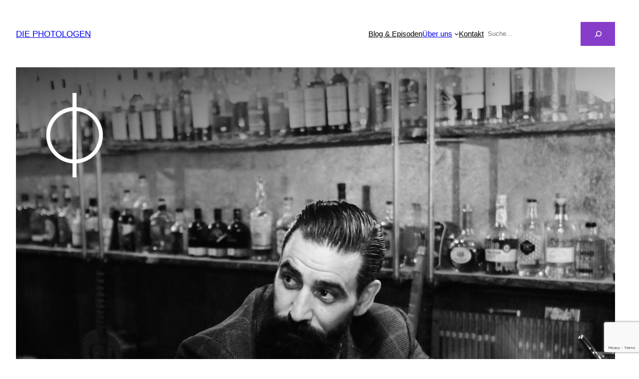

--- FILE ---
content_type: text/html; charset=utf-8
request_url: https://www.google.com/recaptcha/api2/anchor?ar=1&k=6LcL-5gUAAAAAHKankcEwEzWa8QFn7eiUNjDXHMe&co=aHR0cHM6Ly93d3cucGhvdG9sb2dlbi5kZTo0NDM.&hl=en&v=PoyoqOPhxBO7pBk68S4YbpHZ&size=invisible&anchor-ms=20000&execute-ms=30000&cb=i8kav2qk33o7
body_size: 48670
content:
<!DOCTYPE HTML><html dir="ltr" lang="en"><head><meta http-equiv="Content-Type" content="text/html; charset=UTF-8">
<meta http-equiv="X-UA-Compatible" content="IE=edge">
<title>reCAPTCHA</title>
<style type="text/css">
/* cyrillic-ext */
@font-face {
  font-family: 'Roboto';
  font-style: normal;
  font-weight: 400;
  font-stretch: 100%;
  src: url(//fonts.gstatic.com/s/roboto/v48/KFO7CnqEu92Fr1ME7kSn66aGLdTylUAMa3GUBHMdazTgWw.woff2) format('woff2');
  unicode-range: U+0460-052F, U+1C80-1C8A, U+20B4, U+2DE0-2DFF, U+A640-A69F, U+FE2E-FE2F;
}
/* cyrillic */
@font-face {
  font-family: 'Roboto';
  font-style: normal;
  font-weight: 400;
  font-stretch: 100%;
  src: url(//fonts.gstatic.com/s/roboto/v48/KFO7CnqEu92Fr1ME7kSn66aGLdTylUAMa3iUBHMdazTgWw.woff2) format('woff2');
  unicode-range: U+0301, U+0400-045F, U+0490-0491, U+04B0-04B1, U+2116;
}
/* greek-ext */
@font-face {
  font-family: 'Roboto';
  font-style: normal;
  font-weight: 400;
  font-stretch: 100%;
  src: url(//fonts.gstatic.com/s/roboto/v48/KFO7CnqEu92Fr1ME7kSn66aGLdTylUAMa3CUBHMdazTgWw.woff2) format('woff2');
  unicode-range: U+1F00-1FFF;
}
/* greek */
@font-face {
  font-family: 'Roboto';
  font-style: normal;
  font-weight: 400;
  font-stretch: 100%;
  src: url(//fonts.gstatic.com/s/roboto/v48/KFO7CnqEu92Fr1ME7kSn66aGLdTylUAMa3-UBHMdazTgWw.woff2) format('woff2');
  unicode-range: U+0370-0377, U+037A-037F, U+0384-038A, U+038C, U+038E-03A1, U+03A3-03FF;
}
/* math */
@font-face {
  font-family: 'Roboto';
  font-style: normal;
  font-weight: 400;
  font-stretch: 100%;
  src: url(//fonts.gstatic.com/s/roboto/v48/KFO7CnqEu92Fr1ME7kSn66aGLdTylUAMawCUBHMdazTgWw.woff2) format('woff2');
  unicode-range: U+0302-0303, U+0305, U+0307-0308, U+0310, U+0312, U+0315, U+031A, U+0326-0327, U+032C, U+032F-0330, U+0332-0333, U+0338, U+033A, U+0346, U+034D, U+0391-03A1, U+03A3-03A9, U+03B1-03C9, U+03D1, U+03D5-03D6, U+03F0-03F1, U+03F4-03F5, U+2016-2017, U+2034-2038, U+203C, U+2040, U+2043, U+2047, U+2050, U+2057, U+205F, U+2070-2071, U+2074-208E, U+2090-209C, U+20D0-20DC, U+20E1, U+20E5-20EF, U+2100-2112, U+2114-2115, U+2117-2121, U+2123-214F, U+2190, U+2192, U+2194-21AE, U+21B0-21E5, U+21F1-21F2, U+21F4-2211, U+2213-2214, U+2216-22FF, U+2308-230B, U+2310, U+2319, U+231C-2321, U+2336-237A, U+237C, U+2395, U+239B-23B7, U+23D0, U+23DC-23E1, U+2474-2475, U+25AF, U+25B3, U+25B7, U+25BD, U+25C1, U+25CA, U+25CC, U+25FB, U+266D-266F, U+27C0-27FF, U+2900-2AFF, U+2B0E-2B11, U+2B30-2B4C, U+2BFE, U+3030, U+FF5B, U+FF5D, U+1D400-1D7FF, U+1EE00-1EEFF;
}
/* symbols */
@font-face {
  font-family: 'Roboto';
  font-style: normal;
  font-weight: 400;
  font-stretch: 100%;
  src: url(//fonts.gstatic.com/s/roboto/v48/KFO7CnqEu92Fr1ME7kSn66aGLdTylUAMaxKUBHMdazTgWw.woff2) format('woff2');
  unicode-range: U+0001-000C, U+000E-001F, U+007F-009F, U+20DD-20E0, U+20E2-20E4, U+2150-218F, U+2190, U+2192, U+2194-2199, U+21AF, U+21E6-21F0, U+21F3, U+2218-2219, U+2299, U+22C4-22C6, U+2300-243F, U+2440-244A, U+2460-24FF, U+25A0-27BF, U+2800-28FF, U+2921-2922, U+2981, U+29BF, U+29EB, U+2B00-2BFF, U+4DC0-4DFF, U+FFF9-FFFB, U+10140-1018E, U+10190-1019C, U+101A0, U+101D0-101FD, U+102E0-102FB, U+10E60-10E7E, U+1D2C0-1D2D3, U+1D2E0-1D37F, U+1F000-1F0FF, U+1F100-1F1AD, U+1F1E6-1F1FF, U+1F30D-1F30F, U+1F315, U+1F31C, U+1F31E, U+1F320-1F32C, U+1F336, U+1F378, U+1F37D, U+1F382, U+1F393-1F39F, U+1F3A7-1F3A8, U+1F3AC-1F3AF, U+1F3C2, U+1F3C4-1F3C6, U+1F3CA-1F3CE, U+1F3D4-1F3E0, U+1F3ED, U+1F3F1-1F3F3, U+1F3F5-1F3F7, U+1F408, U+1F415, U+1F41F, U+1F426, U+1F43F, U+1F441-1F442, U+1F444, U+1F446-1F449, U+1F44C-1F44E, U+1F453, U+1F46A, U+1F47D, U+1F4A3, U+1F4B0, U+1F4B3, U+1F4B9, U+1F4BB, U+1F4BF, U+1F4C8-1F4CB, U+1F4D6, U+1F4DA, U+1F4DF, U+1F4E3-1F4E6, U+1F4EA-1F4ED, U+1F4F7, U+1F4F9-1F4FB, U+1F4FD-1F4FE, U+1F503, U+1F507-1F50B, U+1F50D, U+1F512-1F513, U+1F53E-1F54A, U+1F54F-1F5FA, U+1F610, U+1F650-1F67F, U+1F687, U+1F68D, U+1F691, U+1F694, U+1F698, U+1F6AD, U+1F6B2, U+1F6B9-1F6BA, U+1F6BC, U+1F6C6-1F6CF, U+1F6D3-1F6D7, U+1F6E0-1F6EA, U+1F6F0-1F6F3, U+1F6F7-1F6FC, U+1F700-1F7FF, U+1F800-1F80B, U+1F810-1F847, U+1F850-1F859, U+1F860-1F887, U+1F890-1F8AD, U+1F8B0-1F8BB, U+1F8C0-1F8C1, U+1F900-1F90B, U+1F93B, U+1F946, U+1F984, U+1F996, U+1F9E9, U+1FA00-1FA6F, U+1FA70-1FA7C, U+1FA80-1FA89, U+1FA8F-1FAC6, U+1FACE-1FADC, U+1FADF-1FAE9, U+1FAF0-1FAF8, U+1FB00-1FBFF;
}
/* vietnamese */
@font-face {
  font-family: 'Roboto';
  font-style: normal;
  font-weight: 400;
  font-stretch: 100%;
  src: url(//fonts.gstatic.com/s/roboto/v48/KFO7CnqEu92Fr1ME7kSn66aGLdTylUAMa3OUBHMdazTgWw.woff2) format('woff2');
  unicode-range: U+0102-0103, U+0110-0111, U+0128-0129, U+0168-0169, U+01A0-01A1, U+01AF-01B0, U+0300-0301, U+0303-0304, U+0308-0309, U+0323, U+0329, U+1EA0-1EF9, U+20AB;
}
/* latin-ext */
@font-face {
  font-family: 'Roboto';
  font-style: normal;
  font-weight: 400;
  font-stretch: 100%;
  src: url(//fonts.gstatic.com/s/roboto/v48/KFO7CnqEu92Fr1ME7kSn66aGLdTylUAMa3KUBHMdazTgWw.woff2) format('woff2');
  unicode-range: U+0100-02BA, U+02BD-02C5, U+02C7-02CC, U+02CE-02D7, U+02DD-02FF, U+0304, U+0308, U+0329, U+1D00-1DBF, U+1E00-1E9F, U+1EF2-1EFF, U+2020, U+20A0-20AB, U+20AD-20C0, U+2113, U+2C60-2C7F, U+A720-A7FF;
}
/* latin */
@font-face {
  font-family: 'Roboto';
  font-style: normal;
  font-weight: 400;
  font-stretch: 100%;
  src: url(//fonts.gstatic.com/s/roboto/v48/KFO7CnqEu92Fr1ME7kSn66aGLdTylUAMa3yUBHMdazQ.woff2) format('woff2');
  unicode-range: U+0000-00FF, U+0131, U+0152-0153, U+02BB-02BC, U+02C6, U+02DA, U+02DC, U+0304, U+0308, U+0329, U+2000-206F, U+20AC, U+2122, U+2191, U+2193, U+2212, U+2215, U+FEFF, U+FFFD;
}
/* cyrillic-ext */
@font-face {
  font-family: 'Roboto';
  font-style: normal;
  font-weight: 500;
  font-stretch: 100%;
  src: url(//fonts.gstatic.com/s/roboto/v48/KFO7CnqEu92Fr1ME7kSn66aGLdTylUAMa3GUBHMdazTgWw.woff2) format('woff2');
  unicode-range: U+0460-052F, U+1C80-1C8A, U+20B4, U+2DE0-2DFF, U+A640-A69F, U+FE2E-FE2F;
}
/* cyrillic */
@font-face {
  font-family: 'Roboto';
  font-style: normal;
  font-weight: 500;
  font-stretch: 100%;
  src: url(//fonts.gstatic.com/s/roboto/v48/KFO7CnqEu92Fr1ME7kSn66aGLdTylUAMa3iUBHMdazTgWw.woff2) format('woff2');
  unicode-range: U+0301, U+0400-045F, U+0490-0491, U+04B0-04B1, U+2116;
}
/* greek-ext */
@font-face {
  font-family: 'Roboto';
  font-style: normal;
  font-weight: 500;
  font-stretch: 100%;
  src: url(//fonts.gstatic.com/s/roboto/v48/KFO7CnqEu92Fr1ME7kSn66aGLdTylUAMa3CUBHMdazTgWw.woff2) format('woff2');
  unicode-range: U+1F00-1FFF;
}
/* greek */
@font-face {
  font-family: 'Roboto';
  font-style: normal;
  font-weight: 500;
  font-stretch: 100%;
  src: url(//fonts.gstatic.com/s/roboto/v48/KFO7CnqEu92Fr1ME7kSn66aGLdTylUAMa3-UBHMdazTgWw.woff2) format('woff2');
  unicode-range: U+0370-0377, U+037A-037F, U+0384-038A, U+038C, U+038E-03A1, U+03A3-03FF;
}
/* math */
@font-face {
  font-family: 'Roboto';
  font-style: normal;
  font-weight: 500;
  font-stretch: 100%;
  src: url(//fonts.gstatic.com/s/roboto/v48/KFO7CnqEu92Fr1ME7kSn66aGLdTylUAMawCUBHMdazTgWw.woff2) format('woff2');
  unicode-range: U+0302-0303, U+0305, U+0307-0308, U+0310, U+0312, U+0315, U+031A, U+0326-0327, U+032C, U+032F-0330, U+0332-0333, U+0338, U+033A, U+0346, U+034D, U+0391-03A1, U+03A3-03A9, U+03B1-03C9, U+03D1, U+03D5-03D6, U+03F0-03F1, U+03F4-03F5, U+2016-2017, U+2034-2038, U+203C, U+2040, U+2043, U+2047, U+2050, U+2057, U+205F, U+2070-2071, U+2074-208E, U+2090-209C, U+20D0-20DC, U+20E1, U+20E5-20EF, U+2100-2112, U+2114-2115, U+2117-2121, U+2123-214F, U+2190, U+2192, U+2194-21AE, U+21B0-21E5, U+21F1-21F2, U+21F4-2211, U+2213-2214, U+2216-22FF, U+2308-230B, U+2310, U+2319, U+231C-2321, U+2336-237A, U+237C, U+2395, U+239B-23B7, U+23D0, U+23DC-23E1, U+2474-2475, U+25AF, U+25B3, U+25B7, U+25BD, U+25C1, U+25CA, U+25CC, U+25FB, U+266D-266F, U+27C0-27FF, U+2900-2AFF, U+2B0E-2B11, U+2B30-2B4C, U+2BFE, U+3030, U+FF5B, U+FF5D, U+1D400-1D7FF, U+1EE00-1EEFF;
}
/* symbols */
@font-face {
  font-family: 'Roboto';
  font-style: normal;
  font-weight: 500;
  font-stretch: 100%;
  src: url(//fonts.gstatic.com/s/roboto/v48/KFO7CnqEu92Fr1ME7kSn66aGLdTylUAMaxKUBHMdazTgWw.woff2) format('woff2');
  unicode-range: U+0001-000C, U+000E-001F, U+007F-009F, U+20DD-20E0, U+20E2-20E4, U+2150-218F, U+2190, U+2192, U+2194-2199, U+21AF, U+21E6-21F0, U+21F3, U+2218-2219, U+2299, U+22C4-22C6, U+2300-243F, U+2440-244A, U+2460-24FF, U+25A0-27BF, U+2800-28FF, U+2921-2922, U+2981, U+29BF, U+29EB, U+2B00-2BFF, U+4DC0-4DFF, U+FFF9-FFFB, U+10140-1018E, U+10190-1019C, U+101A0, U+101D0-101FD, U+102E0-102FB, U+10E60-10E7E, U+1D2C0-1D2D3, U+1D2E0-1D37F, U+1F000-1F0FF, U+1F100-1F1AD, U+1F1E6-1F1FF, U+1F30D-1F30F, U+1F315, U+1F31C, U+1F31E, U+1F320-1F32C, U+1F336, U+1F378, U+1F37D, U+1F382, U+1F393-1F39F, U+1F3A7-1F3A8, U+1F3AC-1F3AF, U+1F3C2, U+1F3C4-1F3C6, U+1F3CA-1F3CE, U+1F3D4-1F3E0, U+1F3ED, U+1F3F1-1F3F3, U+1F3F5-1F3F7, U+1F408, U+1F415, U+1F41F, U+1F426, U+1F43F, U+1F441-1F442, U+1F444, U+1F446-1F449, U+1F44C-1F44E, U+1F453, U+1F46A, U+1F47D, U+1F4A3, U+1F4B0, U+1F4B3, U+1F4B9, U+1F4BB, U+1F4BF, U+1F4C8-1F4CB, U+1F4D6, U+1F4DA, U+1F4DF, U+1F4E3-1F4E6, U+1F4EA-1F4ED, U+1F4F7, U+1F4F9-1F4FB, U+1F4FD-1F4FE, U+1F503, U+1F507-1F50B, U+1F50D, U+1F512-1F513, U+1F53E-1F54A, U+1F54F-1F5FA, U+1F610, U+1F650-1F67F, U+1F687, U+1F68D, U+1F691, U+1F694, U+1F698, U+1F6AD, U+1F6B2, U+1F6B9-1F6BA, U+1F6BC, U+1F6C6-1F6CF, U+1F6D3-1F6D7, U+1F6E0-1F6EA, U+1F6F0-1F6F3, U+1F6F7-1F6FC, U+1F700-1F7FF, U+1F800-1F80B, U+1F810-1F847, U+1F850-1F859, U+1F860-1F887, U+1F890-1F8AD, U+1F8B0-1F8BB, U+1F8C0-1F8C1, U+1F900-1F90B, U+1F93B, U+1F946, U+1F984, U+1F996, U+1F9E9, U+1FA00-1FA6F, U+1FA70-1FA7C, U+1FA80-1FA89, U+1FA8F-1FAC6, U+1FACE-1FADC, U+1FADF-1FAE9, U+1FAF0-1FAF8, U+1FB00-1FBFF;
}
/* vietnamese */
@font-face {
  font-family: 'Roboto';
  font-style: normal;
  font-weight: 500;
  font-stretch: 100%;
  src: url(//fonts.gstatic.com/s/roboto/v48/KFO7CnqEu92Fr1ME7kSn66aGLdTylUAMa3OUBHMdazTgWw.woff2) format('woff2');
  unicode-range: U+0102-0103, U+0110-0111, U+0128-0129, U+0168-0169, U+01A0-01A1, U+01AF-01B0, U+0300-0301, U+0303-0304, U+0308-0309, U+0323, U+0329, U+1EA0-1EF9, U+20AB;
}
/* latin-ext */
@font-face {
  font-family: 'Roboto';
  font-style: normal;
  font-weight: 500;
  font-stretch: 100%;
  src: url(//fonts.gstatic.com/s/roboto/v48/KFO7CnqEu92Fr1ME7kSn66aGLdTylUAMa3KUBHMdazTgWw.woff2) format('woff2');
  unicode-range: U+0100-02BA, U+02BD-02C5, U+02C7-02CC, U+02CE-02D7, U+02DD-02FF, U+0304, U+0308, U+0329, U+1D00-1DBF, U+1E00-1E9F, U+1EF2-1EFF, U+2020, U+20A0-20AB, U+20AD-20C0, U+2113, U+2C60-2C7F, U+A720-A7FF;
}
/* latin */
@font-face {
  font-family: 'Roboto';
  font-style: normal;
  font-weight: 500;
  font-stretch: 100%;
  src: url(//fonts.gstatic.com/s/roboto/v48/KFO7CnqEu92Fr1ME7kSn66aGLdTylUAMa3yUBHMdazQ.woff2) format('woff2');
  unicode-range: U+0000-00FF, U+0131, U+0152-0153, U+02BB-02BC, U+02C6, U+02DA, U+02DC, U+0304, U+0308, U+0329, U+2000-206F, U+20AC, U+2122, U+2191, U+2193, U+2212, U+2215, U+FEFF, U+FFFD;
}
/* cyrillic-ext */
@font-face {
  font-family: 'Roboto';
  font-style: normal;
  font-weight: 900;
  font-stretch: 100%;
  src: url(//fonts.gstatic.com/s/roboto/v48/KFO7CnqEu92Fr1ME7kSn66aGLdTylUAMa3GUBHMdazTgWw.woff2) format('woff2');
  unicode-range: U+0460-052F, U+1C80-1C8A, U+20B4, U+2DE0-2DFF, U+A640-A69F, U+FE2E-FE2F;
}
/* cyrillic */
@font-face {
  font-family: 'Roboto';
  font-style: normal;
  font-weight: 900;
  font-stretch: 100%;
  src: url(//fonts.gstatic.com/s/roboto/v48/KFO7CnqEu92Fr1ME7kSn66aGLdTylUAMa3iUBHMdazTgWw.woff2) format('woff2');
  unicode-range: U+0301, U+0400-045F, U+0490-0491, U+04B0-04B1, U+2116;
}
/* greek-ext */
@font-face {
  font-family: 'Roboto';
  font-style: normal;
  font-weight: 900;
  font-stretch: 100%;
  src: url(//fonts.gstatic.com/s/roboto/v48/KFO7CnqEu92Fr1ME7kSn66aGLdTylUAMa3CUBHMdazTgWw.woff2) format('woff2');
  unicode-range: U+1F00-1FFF;
}
/* greek */
@font-face {
  font-family: 'Roboto';
  font-style: normal;
  font-weight: 900;
  font-stretch: 100%;
  src: url(//fonts.gstatic.com/s/roboto/v48/KFO7CnqEu92Fr1ME7kSn66aGLdTylUAMa3-UBHMdazTgWw.woff2) format('woff2');
  unicode-range: U+0370-0377, U+037A-037F, U+0384-038A, U+038C, U+038E-03A1, U+03A3-03FF;
}
/* math */
@font-face {
  font-family: 'Roboto';
  font-style: normal;
  font-weight: 900;
  font-stretch: 100%;
  src: url(//fonts.gstatic.com/s/roboto/v48/KFO7CnqEu92Fr1ME7kSn66aGLdTylUAMawCUBHMdazTgWw.woff2) format('woff2');
  unicode-range: U+0302-0303, U+0305, U+0307-0308, U+0310, U+0312, U+0315, U+031A, U+0326-0327, U+032C, U+032F-0330, U+0332-0333, U+0338, U+033A, U+0346, U+034D, U+0391-03A1, U+03A3-03A9, U+03B1-03C9, U+03D1, U+03D5-03D6, U+03F0-03F1, U+03F4-03F5, U+2016-2017, U+2034-2038, U+203C, U+2040, U+2043, U+2047, U+2050, U+2057, U+205F, U+2070-2071, U+2074-208E, U+2090-209C, U+20D0-20DC, U+20E1, U+20E5-20EF, U+2100-2112, U+2114-2115, U+2117-2121, U+2123-214F, U+2190, U+2192, U+2194-21AE, U+21B0-21E5, U+21F1-21F2, U+21F4-2211, U+2213-2214, U+2216-22FF, U+2308-230B, U+2310, U+2319, U+231C-2321, U+2336-237A, U+237C, U+2395, U+239B-23B7, U+23D0, U+23DC-23E1, U+2474-2475, U+25AF, U+25B3, U+25B7, U+25BD, U+25C1, U+25CA, U+25CC, U+25FB, U+266D-266F, U+27C0-27FF, U+2900-2AFF, U+2B0E-2B11, U+2B30-2B4C, U+2BFE, U+3030, U+FF5B, U+FF5D, U+1D400-1D7FF, U+1EE00-1EEFF;
}
/* symbols */
@font-face {
  font-family: 'Roboto';
  font-style: normal;
  font-weight: 900;
  font-stretch: 100%;
  src: url(//fonts.gstatic.com/s/roboto/v48/KFO7CnqEu92Fr1ME7kSn66aGLdTylUAMaxKUBHMdazTgWw.woff2) format('woff2');
  unicode-range: U+0001-000C, U+000E-001F, U+007F-009F, U+20DD-20E0, U+20E2-20E4, U+2150-218F, U+2190, U+2192, U+2194-2199, U+21AF, U+21E6-21F0, U+21F3, U+2218-2219, U+2299, U+22C4-22C6, U+2300-243F, U+2440-244A, U+2460-24FF, U+25A0-27BF, U+2800-28FF, U+2921-2922, U+2981, U+29BF, U+29EB, U+2B00-2BFF, U+4DC0-4DFF, U+FFF9-FFFB, U+10140-1018E, U+10190-1019C, U+101A0, U+101D0-101FD, U+102E0-102FB, U+10E60-10E7E, U+1D2C0-1D2D3, U+1D2E0-1D37F, U+1F000-1F0FF, U+1F100-1F1AD, U+1F1E6-1F1FF, U+1F30D-1F30F, U+1F315, U+1F31C, U+1F31E, U+1F320-1F32C, U+1F336, U+1F378, U+1F37D, U+1F382, U+1F393-1F39F, U+1F3A7-1F3A8, U+1F3AC-1F3AF, U+1F3C2, U+1F3C4-1F3C6, U+1F3CA-1F3CE, U+1F3D4-1F3E0, U+1F3ED, U+1F3F1-1F3F3, U+1F3F5-1F3F7, U+1F408, U+1F415, U+1F41F, U+1F426, U+1F43F, U+1F441-1F442, U+1F444, U+1F446-1F449, U+1F44C-1F44E, U+1F453, U+1F46A, U+1F47D, U+1F4A3, U+1F4B0, U+1F4B3, U+1F4B9, U+1F4BB, U+1F4BF, U+1F4C8-1F4CB, U+1F4D6, U+1F4DA, U+1F4DF, U+1F4E3-1F4E6, U+1F4EA-1F4ED, U+1F4F7, U+1F4F9-1F4FB, U+1F4FD-1F4FE, U+1F503, U+1F507-1F50B, U+1F50D, U+1F512-1F513, U+1F53E-1F54A, U+1F54F-1F5FA, U+1F610, U+1F650-1F67F, U+1F687, U+1F68D, U+1F691, U+1F694, U+1F698, U+1F6AD, U+1F6B2, U+1F6B9-1F6BA, U+1F6BC, U+1F6C6-1F6CF, U+1F6D3-1F6D7, U+1F6E0-1F6EA, U+1F6F0-1F6F3, U+1F6F7-1F6FC, U+1F700-1F7FF, U+1F800-1F80B, U+1F810-1F847, U+1F850-1F859, U+1F860-1F887, U+1F890-1F8AD, U+1F8B0-1F8BB, U+1F8C0-1F8C1, U+1F900-1F90B, U+1F93B, U+1F946, U+1F984, U+1F996, U+1F9E9, U+1FA00-1FA6F, U+1FA70-1FA7C, U+1FA80-1FA89, U+1FA8F-1FAC6, U+1FACE-1FADC, U+1FADF-1FAE9, U+1FAF0-1FAF8, U+1FB00-1FBFF;
}
/* vietnamese */
@font-face {
  font-family: 'Roboto';
  font-style: normal;
  font-weight: 900;
  font-stretch: 100%;
  src: url(//fonts.gstatic.com/s/roboto/v48/KFO7CnqEu92Fr1ME7kSn66aGLdTylUAMa3OUBHMdazTgWw.woff2) format('woff2');
  unicode-range: U+0102-0103, U+0110-0111, U+0128-0129, U+0168-0169, U+01A0-01A1, U+01AF-01B0, U+0300-0301, U+0303-0304, U+0308-0309, U+0323, U+0329, U+1EA0-1EF9, U+20AB;
}
/* latin-ext */
@font-face {
  font-family: 'Roboto';
  font-style: normal;
  font-weight: 900;
  font-stretch: 100%;
  src: url(//fonts.gstatic.com/s/roboto/v48/KFO7CnqEu92Fr1ME7kSn66aGLdTylUAMa3KUBHMdazTgWw.woff2) format('woff2');
  unicode-range: U+0100-02BA, U+02BD-02C5, U+02C7-02CC, U+02CE-02D7, U+02DD-02FF, U+0304, U+0308, U+0329, U+1D00-1DBF, U+1E00-1E9F, U+1EF2-1EFF, U+2020, U+20A0-20AB, U+20AD-20C0, U+2113, U+2C60-2C7F, U+A720-A7FF;
}
/* latin */
@font-face {
  font-family: 'Roboto';
  font-style: normal;
  font-weight: 900;
  font-stretch: 100%;
  src: url(//fonts.gstatic.com/s/roboto/v48/KFO7CnqEu92Fr1ME7kSn66aGLdTylUAMa3yUBHMdazQ.woff2) format('woff2');
  unicode-range: U+0000-00FF, U+0131, U+0152-0153, U+02BB-02BC, U+02C6, U+02DA, U+02DC, U+0304, U+0308, U+0329, U+2000-206F, U+20AC, U+2122, U+2191, U+2193, U+2212, U+2215, U+FEFF, U+FFFD;
}

</style>
<link rel="stylesheet" type="text/css" href="https://www.gstatic.com/recaptcha/releases/PoyoqOPhxBO7pBk68S4YbpHZ/styles__ltr.css">
<script nonce="lW4VSo8KlRFEpGRudHbHog" type="text/javascript">window['__recaptcha_api'] = 'https://www.google.com/recaptcha/api2/';</script>
<script type="text/javascript" src="https://www.gstatic.com/recaptcha/releases/PoyoqOPhxBO7pBk68S4YbpHZ/recaptcha__en.js" nonce="lW4VSo8KlRFEpGRudHbHog">
      
    </script></head>
<body><div id="rc-anchor-alert" class="rc-anchor-alert"></div>
<input type="hidden" id="recaptcha-token" value="[base64]">
<script type="text/javascript" nonce="lW4VSo8KlRFEpGRudHbHog">
      recaptcha.anchor.Main.init("[\x22ainput\x22,[\x22bgdata\x22,\x22\x22,\[base64]/[base64]/[base64]/ZyhXLGgpOnEoW04sMjEsbF0sVywwKSxoKSxmYWxzZSxmYWxzZSl9Y2F0Y2goayl7RygzNTgsVyk/[base64]/[base64]/[base64]/[base64]/[base64]/[base64]/[base64]/bmV3IEJbT10oRFswXSk6dz09Mj9uZXcgQltPXShEWzBdLERbMV0pOnc9PTM/bmV3IEJbT10oRFswXSxEWzFdLERbMl0pOnc9PTQ/[base64]/[base64]/[base64]/[base64]/[base64]\\u003d\x22,\[base64]\\u003d\x22,\x22HnFSBsONGMKQXMK6wrxawpdMScOmC2BFwoXCmcOnwo/DojheW33Cmzl5OsKJU3nCj1fDgn7CuMK8SsO8w4/CjcOYXcO/e0/CssOWwrRDw5QIaMO3wq/DuDXCjcK3cAFbwqQBwr3CtTbDrijCmjEfwrNvOQ/[base64]/dmHDhsKyOkDCisK4KcOgw75pHE/CvxRseDPDqHBkwrFawofDr08cw5QUAsKbTl4DNcOXw4QpwphMWiFeGMO/w7IlWMK9XsKfZcO4XQnCpsOtw5V6w6zDnsO6w7/[base64]/DucKpWVVLTcKAwqE8wrXDvyDDpH/[base64]/Dnx/CnsKjVcK3OsOLRsOiwqkIw63DgXZgw6A3bsO6w4LDi8OQXBYyw7DClMO7fMKvWV43wr1sasOOwptIHsKjC8OGwqAfw6/[base64]/ChU4Awo1uw5QZUn0ew6UPGsOuS8KkEXMUJEpWw7LCrMKPEkTCoh8yfxzClShJacKaJ8Khw5RCVVJDw48Aw5jCmhvCt8OhwoZ0QkzDrsKkdlTCrQ08w6t3Hx9OFR0FwpjDs8Otw4/[base64]/Dom3CiypYw5rDjcKKwoFgaMOOwo/DlsK0wrjDpEfCjCdSDx7Cq8O6QwgPwqNHwrdjw7LDgStYIsKLaiIZe3/Cn8KRwrzDnG9Owp0OHUIGABc5w5N/[base64]/[base64]/CnsKXw7XDsMKKwqEww5LDqAFrSmsAdcOuw5QXw4DCnmPDkDzDicOkwrLDkhLCicOnwpV6w5XDtlfDhgUFw7ACFsKNYcK7VG3DksKMwpI+BcKRfzk+SMKbwrxRw7nCvHLDlsOKw6gKJHQjw68FZ0dgw5l/QcOXGWvDrMKNZ0DCj8K8LcKdBkPCpD3Co8OTw6jCrcK/[base64]/Cj2UwwrcZccKWwqXCh8OFGwMgdsKBw6bDs1FMXMKyw6/CmlHDtcKgw7JjZXFBwqfCjkLDrcOPwqcuwpbDgsOhwpHClR5NT3fCo8KWDsKmwqDCtsK/[base64]/[base64]/[base64]/XcOOwofDgsKkwrzCtHXCnMObw5pXNzfCucKUYsKpwqjCjwwewovCosO2w5sLB8OuwoRWLsKgNSHDuMODGADDnWDCqivDtAzDq8OGw5c/wovDshZEEDtUw5LCnxHClwhkYh4/[base64]/cjzCpn3DkALDncKPDUXDusKSwp7ChRs7w5jCt8O2OCvCiXZOHsK3ZQLDl1M8Akh/BsOhB2sqWA/Dq1PDrlTDu8KcwqDDscOGPMKdL3XDhcK8YnFVHcK6w4V0GR3DgXJESMKew4HCk8OuR8OqwofCil7CoMOww44+wqLDiwDDg8O/w6dSwpUowpHDtsK0E8KSwpUjwo3DlkzDjBpow5bDsz7CuhHDjMO0IsOWasOXKG41wqFhwogGwo3DtF4aRVUswqo6d8KxOE0XwrrDpksqJx3CqcOFRsOswpBhw7LCvsOqb8Ouw7PDssKOeVXDmMKCU8Kww7jDtnpXwqo0w7bDjMKJYm8SwoTDoyA/w5rDgkXColw+YEfCoMKXw6vDqzRTw6XDrsKqKltnw4fDryANwpfCv1kkw77CnMKoQcOHw4hAw7kNWMOTFE7DtcKEY8OdeWjDkVxNA0J3PADDtlU9BHbDqsKePUpnwoVYwoMIXFl2AsK2wr/Cum3DgsKiO0HDvMKbMFZLw4hqwrE3S8KySMKiwr8lwqLCpMOTw5MBwroUw6weMxnDh2/[base64]/DvsOywqLCkkk0XMOpw6g8w7NtwqfDpsKVw7cCTsO0IysawpRhw5/ChMKveC83CyUGwpoDwqMCwp/Cs2jCsMOOwqcECsKlwqPDn2TCuRPDi8KqQS/DihghIwnDn8KAYQs+aifDksKAXjFAFMO7w54ZRcOmw6jCtj7DrWdGw51HO3lAw4kgV2fDtCbCuy3CvMO6w6vCnQ9pCEHDq1wlw4/Ck8KyZ2JIPGnDsy0lX8KawrnDlEzCiQHCr8O/w63DoS3Ckx7CgcOSwqXCosKsW8Okw7hGJ1pdVivCkQPCn1JuwpDCuMOqA18+HsOpw5bCs23Cv3NqwozCvzBfNMK+XkzCjzPCuMKkA8OgOznDu8OpWsKnH8KCwoPCt3saWgTDjTlqw7xZw5/CtsOXHcKWP8KoHMOxw5nDvMOZwrZYw6MIw7/[base64]/CgcOxKMOiVG1vwpHDsXfCmsKPwrrDh8KbZMONwovCvnhECsKVw7vDkcKpaMO6w5zChsOuBMKCwp9Aw5lyRDo7XcOMXMKfwrtsw5A6w4c9bUF1e3vDug/CpsKywoprwrQWwpDDiCZsA1rClkYNHsKVMntWSsO3OMKJwqbCk8Oww4bDnHUMdcORwqjDjcORe03CiRYCwpzDk8OHBcKsA2xkw4fDgilhajoIwqspwrEubcO9I8KERSHDmsKNI3bCj8OcXVLDn8O8SXlNQ20/XcKNwp0pCnZxwoJtCh/Cq3svIgdNUnk0QjjDq8O9wobCvMOqVMOdOWjDvBnCh8KrecKdw7vDpipdCE8sw4/DgMKfTzTDvsOowoATTsKZw4ohwrjDtBDCtcKmOQZNP3UAbcKHZHYiw47CiCvDhinCgnTCjMKOw57Dm3p1Dklbw7/[base64]/[base64]/CtsKbG8Kyw7hMwrAGWgXDr8O0wr7DvjgHwrbDv8KHCMKSwqYywofDllTDksKuw5DCjMK2LwDDpDjDlcO1w44qwqnCuMKPwpFLwpsUD3HDqmHCql/CmcO0BMKsw5sDDkvDjcOpwp4KOS/DlMOXw77DhnTDgMKewpzDhcKAf2B7C8KxGVLDqsOCw5oabcKGw75Pw64sw6TCs8KeNEvCl8OCfAoqGMOFw6ZqPWMvOgDCknnDpC9XwoZfwpBOCA42IcOwwrRYFgjCgRXDm1wSw5UNcDPCj8KzH0/Dp8KjJlrCqsKJwp5kFgJXQjQeKBbCrMOrw5zCuGrDtsOxdsOGwq9+wrh1WMOVwpsnwojCtsK6QMK0w5hTw6sQR8O/Z8Ohw4IBBcKhDsO9wrlWwpcpcSNCaFU6WcK9wo/DmHXDtyE2A3zCocKZwrXDicO3w67DgsKMKAEGw4w6WMKACVzCn8KUw4BUw5jCvsOnEcOHwpzCqn5CwobCp8O0w69eCws6woLDkcOlJitiRE/[base64]/CocKGK8K+w4AZRgLDkyQ+G1DDg8KEw7suTMKgGgR/w5QHwoImwoVuw5nCsXjCvMKXJAk2WcOOccKoeMKeOE58worDpGsRw78/WArCv8O7wp0IXkdTw4U5wo/CrsK0PsKGLCs2YVvCuMKbR8OZY8OcVlEiB1LDicKTVcOiw5rDsAfDrFFndHXDtm0zYGk+w5bCjhzDigbCskjChcO/wrfCiMOpHcOcIMOywpNieHJOesKDw5zCusKHRcO9Ng5XJsOJw4VYw5HDt0RuwpDDscKqwpA1wrdYw7fDoSnChmzCo0bDqcKVFMKOWDJswpLDgVrDqBkmdn/[base64]/DvGRXw6/Ch2sxbGfDtMOBdGdew755w6Qww4HCu1FkwqLCiMO6BwBAQBdcw6JfwpHDvx5uUcOIDH0hw4XCrsKVAcOvPCLCjsOrBcK6wqHDhMO8HDJYdXUVw4fCoAozw5DCrcOwwofDg8ORGXzDp3JwVEkYw4/[base64]/w5JSw5B+wpdjVz4fCsKdXjpRw4RDHC7CqMK1JUzCqsOsZsKoZMO/[base64]/w7BzBMO3SVHCoDoXwpIqQMO+ZcKkc1ISw6kNfMKMK3LDqMKlVw7Cm8KDU8O/EUbChVl8NAfCnz3ComsbJcO+cDpgw7vDqFbCgcOLwqkqw4RPwrfDgMOsw6pURXjDhsOiw7fDhSnDl8O0TsK5w53Dv3/[base64]/w5XClFHDiU9kQwNPw6nClcKkRsKpUcOZcMO6w4DChUrCtUjDmcKhU3UuYgjCpHFPa8KmQTUTHMKXHMO0T3YHBishUMKiw5h8w4B0w4fDv8KZFsO8wrMYw6nDmFBBw5NAdMKFwognR00wwoEucMOhw6R/[base64]/DpRLCryrDmUsaeUU7wogWw4fDgRF/woHCvsKrwqnDkcOpw6QFwo56R8K7wpBYdAMFwqQhZsO1wr1KwpE8On0uw6ZeYBfClMOKInd2w6fCox/DksOBw5LCrsKtwonCmMKQMcKPBsOLwpkkdR8aHn/[base64]/CoU/[base64]/DkhtCwrDCjMOITsOTYMOVwo7CnDddYzrDig/[base64]/CpzjCn1YJwqEZw6vChV8TQMOBAcKPNBjCuMOawovCoEo7wqzDhMOwHsOTJsKcZHkXwqXDs8KePMOkw68HwpYVwofDnQXCuVEPanIIc8OPwqAUbsOBwq/CucK+w6RnexNVwqPDoDXCo8KQe3ZMLXbCvDzDrQEkYVNWw5jDuXBVSMKCQMOuARvCkcOxw43DohLDr8KeAlHCmMKtwqN/w7smYT9aZgLDmsOOOMOxX1xVLcOdw6RowrbDpGjDp2g6wozClsOOBcKNM2jDiSNQwpRSw7bDrMK+T0rCi1BVLsOdwoXDmsOVHsOww4TCgHnDiRUze8KWcgddDMKXVcKYwqgfw48BwrbCsMKDw6bCsVgww77CnGolaMO/wqAeI8O5P2R2bsKVw7vDjcOwwo7Cv3TCgcOtwo/Dn2jCuHHDkBnCjMK/[base64]/[base64]/CggTDiMKAA8KgQHkKwqzCmG8Yw5AgwpAwworCvCzDtcK8PsOlw5gOZBIUb8Oha8KuZEDCu2RFw4MiZWdPw5DCr8KiQk/[base64]/GgJrUcKjAMKeUMK1KghaMMKQw6bCmDHDu8OiwrUgCsK/IQMNRMOMwrTCvsK3QsK4w7EYFMORw64EcFPDqVPDk8OZwrxeXcKKw4c3Egx9wo4iEcO8LcOvw7Y/RMKxCxgkwr3CmsKMwpFaw43Di8K0KUHCm0zCtmUxJMKNw4EDwrrCtHUUFn8tH3whwqUgGlt0D8O9OEkwOVPCs8KpCMKiwp/[base64]/wqQrAFMVw6XDksKuwonDisKAHcKPw4E2UcKawpLDnRbCu8KjDMKew50dw6zDiCUHNRnCk8KrGUlyP8OBATtEMxHDvSXCtcOew5nDoyY5FQYacwnCq8OFfMKOZRE7wohTKcOHw7RMO8OnHMO1wq5DHiRgwojDhMOZGj/Dq8OGw4ldw6LDgsKYw5TDlX3DvsOswoxCE8KyWAPDrcOnw4TCkhd+AsOBw794wpzCrRAQw5DCu8KYw4rDhcKLw7obw4bCqcKawoFiJRZLE005bAbCjgZJEHA0VAI1wpMFw6t/bcOhw6EMZD/DucKCEMKwwrFHw64Bw7jCk8KabzdrDEfDkg46wqTDkR4hw4PDg8O3ZMKzLxbDlMOYYBvDk0kyWWzDlcKVw5IxS8Kowo4Tw5MwwoJ3w5HDvcKUJMOawqENw7MrQ8OYFMKDw7vDgMKmD25xw6DCh3UiTUNnfcKvSSVNwpfDiXTCvz1DYMKCfMK/RifCvRbDiMKdw6/CgcOvw6wCOlnCqgNTwrJffD8gBsKOVWFvOVPCkytRR1N9f39lQFsFKgzDhBwUB8Ozw6FNw7HDo8OwEsOcw5o2w45HW1bCusOewp9OOw7CrTBqwqjDqMKyF8OawqR2DMKFwrXCpsOxw5vDsW/Cm8Kgw6B2dQ3DrMKKccKWL8OzeltrIUAQLRLCjMKnw4fCnhDDgsKNwrFDScODwqIbScKpdsKbEsODGg/CvjDDo8OvDH3DucOwLmoACcK7NBoYTcOmQHjDg8Kww64Rw53CpMKewpcSwrAIwqHDpX3DjUjCjsKmLcKiLTvCkMKSBW/CgMKobMOpwrkgwrlKbncHw4IbIELCp8K0w4/DhXtPwqpGQMK5EcOwNcKwwr8VMFJTw6HDr8KyAsKiw5XCrMOffEl4PMKWw5/DhsOIw7rDnsKNTHXChcKMwqzCtlHDmTrDsAAbXwDDtcONwo8MNsK6w7l9CsOMWMOUw4kSZlbCrSDCvEDDj27DtcOaHgjDmVkww4jDtGTCpcOIWnhhwovDocOjw5w7wrVwM3poLAZCNMKdw49iw7cKw5rDnS90w4Isw5lHw5c5wqPCi8KHDcOtB1BmHcKPwr5/M8Ogw4nDocObw7tTK8OOw4RpLlloTsODcW/ChMKYwoJIw5B8w7LDu8OFLcKgdwbDisK7wr18OsO+BnpaAMKjSz0OGmNGbsKFSnTChDbCoT5sT3zCvHQUw7Z0w5MdwovClsK6worCkMKlY8KcBm/DtQ/DlxMseMK/U8KnbRYTw6LDvRpUfsOWw7VcwrE0wq1HwrEbw5fDmsKcaMKjaMKhM0I/w7c7w6UzwqfDqXgFRHPDigU6JXIdwqJGOBBzwoNQGl7DgMKlMllmMRRtw57CoQQVZ8Kow7JVw7/DrcOaDVdEw4/[base64]/DlA/DsMKZwoJwwqvCuDDDowHDuFtcesOkLETCsFPDog/[base64]/w4/DgF/[base64]/DnBHCkALDhCAAGsK9wrEewocfw5JsR8ONX8K4w4vDjsO1ASzClkTDpcOKw6PCq1jDscK5woxCwpJRwr4dwopOb8OvbHrCisOoak9TIsKww6lfUms/w4AMwq/DiG5fV8KKwrcpw79VK8OTdcKuwpLDkMKUX3nDqX3CpgPCh8OAdcO3wr0FG3nCtR7CkcO9wqDChMK3w6DCiC3CpsOmwoPDrcOtw7HCrMOXH8KKW1UlNx/Ck8O2w63DiDZNcRNaPcOiLR01wqvDgTvDmsOawrXDlMOpw6fDuCXDoik1w5HCjTLDiEMiw4rCk8Kyd8KIw4TDkMOow5kwwq5zw5fDi34uw48Aw7hzYsKpwpLDgMOmKsKewqHCiQrCu8Kaw4jCtcKfdynCj8OTw7hHw6sdwrUPw6Axw4bDtm/CucKMw6fDgcKDw5rCgsOYwq9Kw7rDryfDjC0AwrXDoXLCp8OqQFxkajLCowHCilRRIk1wwp/CusOJwpPCqcK0dcOOXwo2w4UkwoBsw4vCrsKjw4FPSsOkR0YoF8Oyw60xw5AvSy1Nw5sdfsOUw5gJwp7CucK/w6wqwqXDs8OmecOudsK4X8O4w5jDsMOVwqIXNwkeX39ET8OBwp/CpsK3wrDCh8Kow4xQwrBKLEIiWwzCvh9hw4sMFcOBwo/CpxDCnMKBRjLDksKxw67CucOXB8Ozw6jCsMOpw7vCoxTCgV81wo/Ci8O2wpAVw5ocw67Cn8K9w7w/[base64]/Cp2PCqmrCisOww6rCuMO7UjfDlDDCgzluwrMqw61vETIHwoDDpsKBJlYnOMO0wrd6LmR7wrhrMWrChlBIRMOGw5chwqF5PMOjdcKQQx43wojClgZSKBo4WcOew6QwdMOBw7zCiwIXwqnCusKsw4pvwpc8wqLCksKZw4bDjcOfG3/Di8KiwohEwqRkwqh8wp8tYsKScMOuw6c/w7Q2YinCgWfClMKBRsOtbAkOwr0YesKHcwLCoW5TRsO/B8KLfsKnWsOcwp/DnsOEw6/ClsKEIsOQc8ORwpLCkFsywoXDhjfDssKWRkrCgXc8NcO+B8OBwojCoTMfXcKqN8O1wpFQVsOQTwcxfyXCjxxWw5zCvsO9w6JGw5k9BF88Wy/Ct2bDgMKXw506YEpVwpnDjzPDlQNGUQpYa8Ofwq8XFR1NW8Oiw7HDk8KEcMKuw4UnOwE8J8OLw5cTBMKHw4bDhsO/FsOPCXNmwrDClVvDlMOLJjnCoMOpR2oJw4bDsn/DrWvDhlEyw4RHwq4Hw49lwp7CgibCmzfDkyBfw78yw4gqw4/DpsK3wqLCm8K6MFPDpsO8aQwCw7J1wq5iwpB0w7MPOFVnw5fDqsOtw4XClMKTwrdPb1RQwpFAcXfChMOlw6vCh8KMwr8hw780BhJgEih9SXd7w6RmwrnCqcKdwqTCpiXCjsOsw5DDmD9Nw4Bzw4Vaw6XDjALDp8Kww6TCsMOMw5jCoysXZsKIcsK7w7V5d8K/wrvDv8OqEsOcF8KtwrTCvSQsw6Fqw5fDocKtEMOxCFfCicO4wpFvw7HCg8Ocw7LDu2U4wq3DmsO4w5c6wqjCgEhcwo5zJMOWwqTDkcOGIjvDusOywqN/XMOtVcOGwoXDo0DClDoswqnDuHtnw7NZSMKkwos5PcKIRMO9EmFew4xJc8OtWcO0EMOQVcOEYcK3WVBow5ZJw4fCpsOkw6/[base64]/CrsKGMcOFw5V1wpfDkEDDqMK7wrJqwqzDq8ORDnpXD8OaE8OdwrIrwpU8w7kSNk3DqD/DmMOLXhnCgsOHY09Aw7BtaMKuw6ACw7heV2o8w4fDny7DnzzDgMObH8OGWWbDgWlTVMKGw7vCjMOuwqLCnRBbPgzDhWHCisO6w7/ClTjCoxHCpcKuYjbDhELDnQPDlxPDqGLDncKGw7Q+VMK7O1HDoG1RLB3ChcKqw6MvwpoJZcOYwqF9woLCvcOkw5ANwozDj8Kew4zCk2DDuzMRwqbDrgPCrgAAYUl3NF4FwohEYcOUwqQzw4xGwoPDoyPDr3JGIAt/[base64]/DjMOewodMwoYGK8K5wpLCmcOAw6kJw5d7w54wwoJmwopNK8OjX8KOUMKNdcOAwoQFAsOCDcOTwq/DkXHCocO5NS3Cn8OMw6B2wqB/XlUPTCjDhDl8woPCv8KScF01wqrCry3DsRIqc8KUW3d1fWYzNcKufUpqJ8ODGMOcXhzDgsOSbk/CjMKywpZ2SkrCocK5wpPDnlXDmWDDunNbw4DCosK2N8OlWsKhdFjDq8OWPcOOwoHCmAjCiRRfwrDCksKzw5zCvUfDiR3DlMOwT8KBP1B5asKIw4/Dm8ODwoAvw6vCvMO6PMOWwq1lw50iLCfDh8K1w5kzdxV0woB+GBvCkwrCtAHDnjl7w6UPcsKMwqLDsDZ+wqZ2HSXDrTjCu8KaBWlbw5UVDsKNwpAsCsK9w6NPKVPCnxfDqVpWw6rDlMOiwrN/w6pzbVjDusOZw5vCrj0qwpfDjTrDocORfWFiwoMoCcOewrMuEsO2OcO2XsKDwpjDpMO6wpUhY8KVw5shGkXCrCIVIVDDmAZXS8KgG8OgHgwzw7Fjw5LCs8OEVcO8wo/[base64]/[base64]/DixEQwp3DisKEE3M2QMO3fkQ2U8OPR3HDgsK0w7nDnzgTKTddw7TDn8Ojwpd1wonDnQnCtndZwq/ChVYTw6s4TBt2dhrDncOsw5rCgcKMw5QJMBfDsw1Wwp9CDsKrScOmwrfCrjFWa2XCsj3CqH8hwroow7vDpw1AXl0FO8Kqw5xtw7RYwpFLwqbDm3rCslXCo8KkwqHDkDg7cMOXwr/Drgs/[base64]/Cr3cew5Agw6hvw5nDo3rCscOFFsK1w6xCEsKcQ8KfwoRkM8Odw6t0w5DDk8KWw6/CtyXCrlt4eMOyw6EhKCbCk8KTEcK/X8ODXhQTKWLCiMO4TCcnScO8c8Ojw4NbMnrDmVsSOzlywp5kw6M4UsKYf8OUwqjCsi/CmUJwUGzDoAXDosKiGsOpYBhAw7IMVwTCskhLwoY2w5nDicK3CGLCr1PDocKrS8K0QsO1w6I7e8O+P8KJWQnDpCV5CsOMwo3CsS8Xw5XDkcO/WsKQUsKsMXZfw5d/[base64]/ClDjDg0wUORXDr8O0w6BXPcOkMhXCocK/Cilewo3DocKjwq7DmHnDhnRXw4lye8KgZ8KWQyULwobCrRvDpsO+KX7DoHdmwoPDh8KNwpQgJcOkUXjCmcKnR2rCqUhrX8OQNcKcwo3DgMKSYcKaA8OzJlJPwpHCjsK/wpzDscKFASbDmcO5w5UuOMKVw6XDiMOyw5RLJAjCjMKJUwEfTy3DvsKcw4jChMKcWldoWMORBMKPwrM/wp4TXETDsMKpwp0uwonCiUnDumTDi8KjZ8KcWD0ZLsOdwqh7wpfDghrDl8OlY8O3WgnDisKffsK9w598XTYDE0RmZsO0cWTCuMO0ZcOxwr/DkcOqEcOCw6dlwo7DncOZw4Uhw7UaPMOwdCd6w7VJRcOow7Vvw5wQwq/[base64]/[base64]/DisKXw6TDm8O8CcO6w6jCs8KlQCIbMcK/w7LDmUF/w4/Cux7DpsOkKHbDk391E0kww43CllXCrsK7w4PDnEZww5IFw4lPw7QZbhjClhLDisKTw5vDhsKSTsK8HktmZxXDpcKwAhrDj0hQwo3CskkRw6UvCAdEeCsPwrbCoMKOCTMKwq/[base64]/[base64]/Dm8OKXW4mwpvDknhxEcK8wrXDosOKdcO5W8KZwojDpVlBNl/[base64]/DpcKow7kDw7RWNMKhwojCggfDnxfDgAjCuG3DmgLCpmjDoiUhDVHDhBwlaElGLcOxORfDtcOTw6PDpMKqwp9Nw6kEw77DtBHCjWNzWcK0Ng0SLg/Cl8OkABPDu8KIwpLDrCgFDFvCl8OowpxNcsKmwoAswpEXDsOvQgcjH8Ojw7tSQGQ8wo8ZRcOWwoEvwqZqC8OzSBXDocOHw75Dw4bCkMORVsKDwqpVa8OUQlrDpVTCmVnCmXZdw4lBcgVQHj3Dhx8kFsO1woYFw7jCocOcwq/ChWkzFcO5fsO4V1x0F8OVw6w2wrHCpxNTwrEWwrxEwoDCvQ5XOhMsHcKQwobDsjrCvcKZwqHCgzLCsETDil0XwrbDgSVHwp/DhiEhQcO2A2oqa8OoaMKWPn/[base64]/Dn8O+W2jDsQggUMOBaVzDu8K3Z8OawptzF3vDtMK8I1LCtcO6JEZmcsKYPsKbBsKQw6TCosOpw7tHYsKOL8OAw4JHG1fDj8KlT2/DqBlqwqFtw7VuOyfCh0cnw4YXQCLDqnnCk8O/w7Ycw65kWsKPGsKNQsKxdcOsw5PDp8OPw6HCuW4zw4EuAHFNfSsSPsK+QcKNL8K0VMO3ZgUmwpJPwoDDrsKvTcOtWsOrwqFGWsOiwq0kw6PCusKdwqVJw6MfwrnCnC0/WHHCl8Oaf8KVwqTDvsKOb8OmecOMHHDDr8Kuw5bCvjxSwrXDg8K1HcOVw5EyJsO0w7TCuyAHBFwSwqgubnvDvXtzw6TCksKIwoE2wonDsMOtwpHCkMKyQ2nCrEPCrhjCg8KOw7hDZMK4QMK+w7hdN0/CnzLCulQOwpJjAQDCgcKsw6TDnzApW35twrsYwrhwwrw5ChvDtBvDo0lwwrhyw7Qiw4hdw5XDqnLDhcKBwr3DuMKgcT8hw7PCgg/DtsK8wrLCsDbCklAmTUNJw7HDtBrDty9+F8OYZsOaw7otLsOrw4zCq8KIJcOJIkUjBBwuF8Kmb8Kww7JjPX/DrsOEw7h3VCQmw69xWiDDkjDDtVsYwpbDkMK8T3bCgw51AMO0LcO8woDDjTEjwpxQw5vCtkZWFsOcw5LCpMKKw4/CvcK9wq1dYcKowoElw7bDgRpWBGEjVsORwpHDgMOTw53Ch8OEBXEmU2FLBMK3w49Pw6R6wqfDusOzw7rCjlJ6w7JzwoTDhsOmw5HCksObDgg9wq42GxsYwpvDqhp5wrdFwoPDksOowrwUH3soNcO5w6dVw4UmEhx9QMO2w4gMSXM2TwbCo0/[base64]/CkWFJwr3DsSfClsKDWRZvPHHCpMO8XcKYV17CrynCpcOuw4EMwqTCowXDt2h2w6fCulrConLDqsOJS8OVwqjDulhSBFPDn089BcOUJMOoS0YlC3/CoUYVNQDCljIvw7s0wqfCssO2T8ORw4HCmsORwrrCpn1WC8KRXnXChzYhwpzCo8Kzb1sjV8KAwqQXw781Tg3Dq8K3YMO5SFzCkUXDv8KEw4AXNmwvT1Bpw7tdwqd2w4DDjMKFw4HDiSrCvxpxFMKAw5x5Hj/Cv8KswqZ6JCdrwqYKbsKFXAnDsSIWw57Dui/Cr243VDMVXB7Dig0hwrnCrsOpZTt8P8KSwooKQsKkw4zDsUl/NlUSXMOrS8KxwpvDrcOJwo4Aw5PDiRfDgMK7w4g6wpdSw5ABB0zDlEoIwpzCqzLDjcKEWsOnwrUlwrPDuMKbOcOLP8O9wpFEakPCkR12AcKNXsOGFcK8wrULCG7CncO5RsKFw5jDosOTwqYsIAlzw6zCvMK6CMO8wqA+YVTDngPCkMOaXcO2HVIQw6vDicKmw75vAcO/w4FyP8OqwpBvNsKIwppBR8OAOBY2wrEZw43Cl8K2w5/CnMKKbcOxwr/Cr2lGw5PCrXzDpsKaV8Kxc8OdwrAbDcKdPcKJw7IOQ8Ovw6HDvMKvREE4w4B/E8OowqlGw5VZwr3DnxjChirCp8KNw6HCh8KKwpTCjA/ClcKUw6zCkMOoc8KlSmsCLGFpNnrCkFo9w4fCokDCu8OvVAQLMsKvCRHDtzvCjX/DpsO5aMKYbTrDr8K/aRbCmcOYAsO3TkLCpXbDvhjDiDFuaMKfwokiw77DnMKdw53CjBHChVVxDiRuMCp4TcK2BTw7wpLDk8KREnwDHMKrPTlFwqjDosKfwqRhw5HCpFLDiz3Cl8KjTG3DrHp6HHJpLQsUw7VWw4HDsnPCpsOow6/CpVAIwpDCgUELw5XCqyUnKAnCt3zDn8KGw4Y3woTCmsKjw7/DvMK7w4FiXQAhJsKDFVAww4/CvsO+MsOVDsKJAsOkw63CvncEL8OjLsKrwqNCwpnDrhbDolHDosKaw4DDmV50FsOQGWZqfiDCo8KBw6QtwojClcOwOBPCu1Q4JcOHwqVYw6Aew7V9wonDjMKGdAvDpcKnw6nCiWjCj8K6R8OIw69Mw6TDmyjDq8OKOsODYWh3FsKRwqvDg10QeMK7a8OTwrR0WMO/Pxc6bsO7LsODw7/DgzpANXwNw7TDpcK7RHTCl8KgwqXDmQvCu3vDrwvCgDwxwoHCpsKVw53Cs3cVEF5ewpxwOsK8wrkCw67CozHDiRXDnmNdWR7CiMOywpfCu8K+CTfDuH/DhCfDnSjCu8KKbMKaFsOLwqxEKsKow652LsK4woJpNsOhw4Q+InxzSDnChcOFAALDlDTDqW/DuiLDvkxcFMKLfSpJw4DDpcKewpJLwp9pOsKtciLDvy/[base64]/[base64]/[base64]/OcOFbWLCnE57w7w/[base64]/w5fCgsKGwpU+w4HDnUcKw7/DqjvCtE5vwrcIF8K5Kw3Cp8K5wrvDg8Owe8KDeMKMNV00wqxAwocPK8Otw6jDi2bDqicEbMK2eMOgworCkMKDw5nCrcOuwpbDrcKjK8KRYRkrIsKWFEXDscKSw48EbwEoL37CmcKtw6XDmm5ww65YwrU8cBDDlsOIw7fCh8KKwpFsPsKdw6zDoG/DvMKxPwkUw57DhDMJXcOdw5QUw7MeCcKEQyFxTVZFwolnw4HCjB4Sw7bCscK8CEfDoMKKw4HDosOywqvCu8KpwqVwwoRVw73DvC99w6/Cnwsuw6fDlMKjw7Vsw63ClQIBwp7CkCXCtMKRwpMtw6pcQ8OTJQN9w5jDq0vCuWnDk1LDpEzCj8K3Nx12w7ECwofCrUfCj8Oew7knwr5MfcOMwr3Dk8K8wqnCjTAAwpvDrsO/NC4YwqfCtBUPYXBtwoXCtBc9TWPChyzCtFXCr8Oaw7PDhXPDp1DDqsK6AQpgw6TDlsOMw5fDpsOaV8KUwrcuWz7DlxQcwr3Dgl4DRMKXfsKbVwzCusOjLsOiXMKXwpscw5jCo0fCjcKNSsKmWsOlwqYXGMOcw6AZwrrDksOBf0saacKIw7tIcsKFXk/DicO9wpZTQ8O/w6HCoR/DrCkhwrUMwot7bcKhWMKOZgPCgHY/KsKmwpnCjMK9w6HCpcOZw7zDuxjDsX/DhMK5w6jCl8KFw5bDgiPCgMKgPcK5RELCisOMw7zDusOrw4vCocOhw64BKcKBw6pibwV1wqwjwrpeO8KewpfCqknDlcO/w6DCqcO4LwNgw5wVwp/CmMKNwq9uSsK6DQPCssOTw6DDt8OJwpDCsH7DhQbCp8KDw5TDusOxw5gdwqdZZsOJwrgywoJfe8ODw6MyUsKlwph0dsK8woNYw4pSwpPCqlXDvDjCrUvCjMK8P8Kaw45Iw67DksO6DsKdJT8PVcKaUQwoLcOnPcKjbMOZG8OnwrDDrkTDicKQwobCrhbDhH50eB/CqSUIw5lcw659wq3CggXCrzHDpcKOVcOAwrZXwobDksKfw4TDrUJ/YMKtEcO+w6jCtcOVGkJzJ2bDknYGw4vCp1Raw7HDulHCsmwMw60xKx/CpcOkwpA9w7XDsUl9PsK0AMKWQsKdcQdoGsKrd8OnwpBSQ0LDpWDClMKZa2xJJSd1wo4RBcK8w6VHw5jClzR0w7zDj3DDucO0wpLCvAvDnhDCkBEkw4PCsDQ0G8OHK0PCiTnDqMKyw5YmJSpcw41NAMOBb8KjGGQTF0PCnmHCocKPB8OiccOYW2jCucKlYsOHTBrClQ/DgcKLKMOJwrHDkzoPeEExwoHDiMK3w4vDqsKWw6nCnMK4ehxPw6DDvjrDnsKywq10TiHCu8Oncn5+w63DoMOkw58aw5rDszVvw6lRwrBQagDDryRGwq/[base64]/dMO+wrfCpcOzw4IQw5lgw6IQfsK6PQxswqDDlcObwq3CkcOdw5/DsWzCu0fDncOFwqR6wr/CucKmY8K8wqtoVcOmw5rCsis4AsK6wp0sw6lcwqTDvMKvwpI6FcKnDMKrwoDDigfDiULDvUFTXg8zH0jCusKTM8O1GGx3DErDhg8mFSkbw61kZU/[base64]/NjHCq8O1HCHCv3EiwrzCigjDrEdww79ESMKldkNcwr3CrsKUw4rDusK6w4nDq3xmNcKfw53CncOGNhpAw6fCtXhFw7zChUNWw5HCgcOpVW/CnmnCqMKmfEF5w6nDrsO2w7QRw4rCvsOQwpgtw63CgMKecksGQV9Jd8Kmw53DkUkKwqQBB1zDjcOLRMO2TcO/Txs0woHCjCsDwpDCgyvCsMOxwqhoP8OqwoxZOMKgf8Kvwpw5w4DDqcOWXC3CosOcw4PDucOUwp7Ch8KoZ2MVw7Qqdk/[base64]/DncOGBcOTccKJOMKQwq8hLEBPTE/Cpz/CqHx+wqnDtEdYX8KhwqPCkMKDwrxzw51Gw5nDtsOKwozDhsO+PcOIwozDtcKLw65YYC7DjMO1w7vDpcOBdzrDv8ODw4bDh8KGKVPDqwx+w7RJPMK/w6TDuiZfwrgBWMOFLCY8QSpgw47Dix8lK8OaNcKEBDNjS04aacO1w4jCicOiU8KuLHFjHUbDvwcaLG7CncKzwofDunbDukDCqcKJwr7CpXvDtUfDvMOeDcKZP8Kfwp/[base64]/[base64]/DsxhJcsKfY28lNXtdEcOAIMO0w77DvRbCmMKCwpNywojDmHfDiMKOYsKSBcOwcitif2Yaw6YWbXnCiMK+U3ESwpDDrnxaf8OwfUnDjxPDs3AIJMO1GjfDncONwrvDhnkOwq7DjgpxYcOBBQA7ZFrDvcKnw6dpIDnDksKtw6/CgsOhw7lWwo3CocOOwpfCjnHDr8OGw4PDly/DncK+w4nCo8KDBF/[base64]/wrt+MlHDgMKawoRmMlMHfcKEwobDi8KdPsOsQcK7wrAhbMKMw4LDt8KrCgl3w4/CnTxMcBVHw6TCnMOoAcOjcSTCvFt+wpsSOEPChcOnw5BNfTlNFcONwqISYsOWI8KGwp1Nw6NbZAnCk1Rdw5/CpMK2LEJ/w7g7wo83S8K5w7bCm3bDi8KcZsOkwoHDtx51L0XDvMOowq3Ch2jDm3Rlwo1LJjHCh8OPwoonH8OwNcKgIVpDwpDDi1QOw5F/fXHDmMONA2oXwpRWw5nCmsOKw4kPwoDClcO6S8K+w6xQbEJUPCFYRMOZIMOlwq4AwpQOwqxgO8OUWHY0DGUbw5/DrADDgsO7BC1XUnszw5XCpgdjXkdTAl3DkxLCqhc3dn80wqvDiHnCkG9jf1NXT1ooR8K1wo4QIj7Cn8KWw7IiwpgHB8KdG8KgSSxnCsK7w55UwosNwoLCgcKJHcOSBlzCgMOULMK/wqfDsjVWw4TDqHrCpyvCucOXw6vDtcOVwqA5w6oDESQxwrQMIi52wr/DpMO0MsKOw67CusK3wp4xZ8KUKhkDw7gPBsOEw606wo8ddcO+w4IGw54pwrfDoMOqFQLCgTPCi8ORwqPCikVnA8Oaw4DDvDAeIHfDgjRJw686VsKrw6ZJAlHDqMKIaT8Cw6hrb8O2w7bDhcKQAMK1QsKfw7zDocK5FAlNwr4wNA\\u003d\\u003d\x22],null,[\x22conf\x22,null,\x226LcL-5gUAAAAAHKankcEwEzWa8QFn7eiUNjDXHMe\x22,0,null,null,null,1,[21,125,63,73,95,87,41,43,42,83,102,105,109,121],[1017145,855],0,null,null,null,null,0,null,0,null,700,1,null,0,\[base64]/76lBhnEnQkZnOKMAhnM8xEZ\x22,0,0,null,null,1,null,0,0,null,null,null,0],\x22https://www.photologen.de:443\x22,null,[3,1,1],null,null,null,1,3600,[\x22https://www.google.com/intl/en/policies/privacy/\x22,\x22https://www.google.com/intl/en/policies/terms/\x22],\x22wmJVZof2SyaQAad/2PCUhvsHg2pZQtkkfQAodEHdnEM\\u003d\x22,1,0,null,1,1769345376120,0,0,[109,62,114,40,2],null,[172,124],\x22RC-u3HktK9n4NApfg\x22,null,null,null,null,null,\x220dAFcWeA5UyL8HtluWy47DkT9YPYjMchW5sfTMxNXpJCa6jrc_a7j_kaR5BZoViooohxUe5nt_3w4_6PNnVJ_ZX8mRe9ZsC-1SUg\x22,1769428176023]");
    </script></body></html>

--- FILE ---
content_type: text/css
request_url: https://www.photologen.de/wp-content/plugins/podlove-podcasting-plugin-for-wordpress/lib/modules/podlove_web_player/player_v4/dist/4.5.10/styles.css
body_size: 3681
content:
/** [AIV_SHORT]  Build version: 4.5.10 - Saturday, August 24th, 2019, 11:27:46 AM  **/ 
 .truncate[data-v-2c2a0b2a]{white-space:nowrap;overflow:hidden;text-overflow:ellipsis}.text-left[data-v-2c2a0b2a]{text-align:left}.text-right[data-v-2c2a0b2a]{text-align:right}.text-center[data-v-2c2a0b2a]{text-align:center}.seperator[data-v-2c2a0b2a]{border-bottom:1px solid rgba(0,0,0,.2);padding-bottom:2em}.centered[data-v-2c2a0b2a]{display:flex;align-items:center;justify-content:center}.centered.column[data-v-2c2a0b2a]{flex-direction:column}.shadowed[data-v-2c2a0b2a]{box-shadow:0 1px 5px rgba(0,0,0,.1)}.spaced[data-v-2c2a0b2a]{display:flex;justify-content:space-between}.visually-hidden[data-v-2c2a0b2a]{position:absolute!important;height:1px;width:1px;overflow:hidden;clip:rect(1px,1px,1px,1px)}.podlove[data-v-2c2a0b2a]{font-size:14px;font-weight:300}.wrapper[data-v-2c2a0b2a]{display:block;position:relative;width:100%;max-width:768px;min-width:250px;min-height:250px;font-family:-apple-system,BlinkMacSystemFont,Segoe UI,Roboto,Oxygen,Ubuntu,Cantarell,Fira Sans,Droid Sans,Helvetica Neue,Arial,sans-serif,Apple Color Emoji,Segoe UI Emoji,Segoe UI Symbol;font-size:14px}.poster[data-v-160b345d]{margin:0 1em 0 0}.poster-image[data-v-160b345d]{height:100px;width:100px;line-height:0;border-width:2px;border-style:solid}@media screen and (max-width:375px){.poster[data-v-160b345d]{width:100%;display:flex;margin:0 0 1em;justify-content:center}.poster-image[data-v-160b345d]{height:calc(100px + 3em);width:calc(100px + 3em)}}.show-title{margin:0;font-weight:inherit;font-size:1em;line-height:1.2em;min-width:0}.show-title a,.show-title span{display:block}.episode-title[data-v-1e3ca3a6]{margin:0;font-weight:inherit;font-size:1.8em}.episode-title a[data-v-1e3ca3a6],.episode-title span[data-v-1e3ca3a6]{display:block}.episode-description[data-v-0625fc11]{overflow:hidden;margin:0;height:2.75em;line-height:1.3em;font-size:1.1em;font-weight:100;-webkit-hyphens:auto;-ms-hyphens:auto;hyphens:auto}.header[data-v-4b21e1e6]{overflow:hidden;width:100%;display:flex;flex-direction:row;font-weight:300}.info[data-v-4b21e1e6]{width:100%;max-width:100%;overflow:hidden}@media screen and (max-width:375px){.header[data-v-4b21e1e6]{flex-direction:column;text-align:center}}.control-bar[data-v-c5fb0ff4]{width:100%;display:flex;align-items:center;justify-content:center}.control-bar .control-button[data-v-c5fb0ff4]{margin:0 1em;display:block;opacity:1}.control-bar .control-button[data-v-c5fb0ff4]:hover{opacity:.8}@media screen and (max-width:320px){.control-bar .control-button[data-v-c5fb0ff4]{margin:0 .5em}}.player-control[data-v-c5fb0ff4]{margin:0 .66667em}@media screen and (max-width:250px){.chapter-control[data-v-c5fb0ff4]{display:none}}.timer-chapter[data-v-2a1a4441]{width:100%;text-align:center}.timer-chapter .title[data-v-2a1a4441]{white-space:nowrap;display:inline-block}.podlove[data-v-02572644]{font-size:14px;font-weight:300}.timer-bar[data-v-02572644]{display:flex;width:100%;justify-content:space-between;transition:height .3s;margin-top:-1em;height:20px}.timer-bar .current[data-v-02572644]{width:80px;text-align:left;margin-left:-2px}.timer-bar .chapter[data-v-02572644]{text-align:center;width:calc(100% - 160px);margin:0 .5em}.timer-bar .left[data-v-02572644]{width:80px;text-align:right;margin-right:-2px}.progress-bar[data-v-3005ccc3]{padding:0 1em;height:55px}.error{top:0;left:0;width:100%;position:absolute;overflow:hidden;padding:2em;height:100%;justify-content:center;background-color:#666}.error,.error .error-wrapper{display:flex}.error .error-icon{margin-bottom:1em}.error .error-title{font-weight:500;font-size:1.2em;margin:0;text-align:center}.error .error-header{padding:2em;max-width:250px}.error .error-details,.error .error-header{display:flex;align-items:center;justify-content:center;flex-direction:column}.error .error-details{padding:1em;width:250px;background:#fff;color:rgba(0,0,0,.8)}.error .error-action{display:flex;justify-content:center}.error .error-action-label{padding:0 1em}@media screen and (max-width:375px){.error .error-wrapper{display:block}}.tabs[data-v-07745886]{width:100%}.tabs .overflows .tab-header-item[data-v-07745886] .title{display:none}html{box-sizing:border-box}*,:after,:before{box-sizing:inherit}body{margin:0;padding:0;line-height:1.5}a{color:inherit}a,a:hover{text-decoration:none}img{max-width:100%;width:auto}:focus:not(:focus-visible){outline:0}h1.title,h2.title,h3.title,h4.title{margin:0 0 .5em}p{margin:0 0 1em}.marquee-container{overflow:hidden;position:relative}.marquee-container .marquee{position:absolute;width:100%;height:100%;margin:0;text-align:left;-webkit-transform:translateX(0);transform:translateX(0);-webkit-animation:scroll 10s linear infinite;animation:scroll 10s linear infinite}@-webkit-keyframes scroll{0%{opacity:1;-webkit-transform:translateX(0);transform:translateX(0)}20%{opacity:1;-webkit-transform:translateX(0);transform:translateX(0)}90%{opacity:1}to{opacity:0;-webkit-transform:translateX(-100%);transform:translateX(-100%)}}@keyframes scroll{0%{opacity:1;-webkit-transform:translateX(0);transform:translateX(0)}20%{opacity:1;-webkit-transform:translateX(0);transform:translateX(0)}90%{opacity:1}to{opacity:0;-webkit-transform:translateX(-100%);transform:translateX(-100%)}}.podlove{font-size:14px;font-weight:300}.input-element{margin-bottom:1.5em;padding:0 1em 2em}.input-element .input-label{font-size:1.1em;margin-top:.5em;margin-bottom:1.5em}.input-element .input-state{position:absolute;display:block;padding:.2em .5em 0 .25em;border-radius:4px;border:2px solid rgba(0,0,0,.2);right:1em;width:65px;background:#fff;text-align:right;font-size:1em;line-height:2em}.input-element .input-value{border:none;display:inline-block;width:35px;font-weight:300;text-align:right;padding:0;margin:0;font-variant-numeric:tabular-nums}.input-element .input-suffix{font-size:.8em;color:rgba(0,0,0,.2)}.input-row{display:flex;justify-content:space-between;margin-bottom:.5em}.input-label{height:100%;display:block;font-weight:500}.input-button{cursor:pointer;display:flex;align-items:center;justify-content:center;height:35px;border-width:1px;border-radius:3px;border-style:solid;opacity:1;font-family:-apple-system,BlinkMacSystemFont,Segoe UI,Roboto,Oxygen,Ubuntu,Cantarell,Fira Sans,Droid Sans,Helvetica Neue,Arial,sans-serif,Apple Color Emoji,Segoe UI Emoji,Segoe UI Symbol;font-size:1.1em;font-variant:small-caps}.input-button:hover{opacity:.8}.input-checkbox{line-height:1em}.slider-button{font-weight:700;font-size:1.2em;height:35px;width:35px;margin-right:.5em;border-radius:3px;border-width:1px;border-style:solid}[role=button],button,input[type=button],input[type=reset],input[type=submit]{box-sizing:border-box}button,input[type=button],input[type=reset],input[type=submit]{background:0 0;border:0;color:inherit;cursor:pointer;font:inherit;line-height:normal;overflow:visible;padding:0;-webkit-appearance:button;-moz-appearance:button;appearance:button;-webkit-user-select:none;-moz-user-select:none;-ms-user-select:none;user-select:none}button::-moz-focus-inner,input::-moz-focus-inner{border:0;padding:0}button:focus{outline:0}[role=button]{color:inherit;cursor:default;display:inline-block;text-align:center;text-decoration:none;white-space:pre;-webkit-user-select:none;-moz-user-select:none;-ms-user-select:none;user-select:none}input::-webkit-inner-spin-button,input::-webkit-outer-spin-button{display:none;-webkit-appearance:none;margin:0}input[type=number]{-moz-appearance:textfield}ol,ul{list-style:none;padding:0;margin:0}input[type=range]::-ms-track{width:100%;height:100%;-webkit-appearance:none;margin:0;padding:0;border:0;background:0 0;color:transparent;overflow:visible}input[type=range]::-moz-range-track{width:100%;height:100%;-moz-appearance:none;margin:0;padding:0;border:0;background:0 0;color:transparent;overflow:visible}input[type=range]{width:100%;height:44px;-webkit-appearance:none;position:absolute;padding:0;border:0;color:transparent;overflow:visible;background:0 0;cursor:pointer}input[type=range]:focus::-webkit-slider-runnable-track{background:0 0;border:transparent}input[type=range]:focus{outline:0}input[type=range]::-ms-thumb{height:44px;width:25px;cursor:-ms-grab;border-radius:0;border:0;background:0 0;z-index:99}input[type=range]::-ms-thumb:hover{width:25px}input[type=range]::-ms-thumb:active{cursor:-ms-grabbing}input[type=range]::-moz-range-thumb{height:44px;width:25px;border-radius:0;border:0;background:0 0;cursor:-moz-grab;z-index:99}input[type=range]::-moz-range-thumb:hover{width:25px}input[type=range]::-moz-range-thumb:active{cursor:-moz-grabbing}input[type=range]::-webkit-slider-thumb{height:44px;width:25px;border-radius:0;border:0;background:0 0;-webkit-appearance:none;cursor:-webkit-grab;z-index:99}input[type=range]::-webkit-slider-thumb:hover{width:25px}input[type=range]::-webkit-slider-thumb:active{cursor:-webkit-grabbing}.mobile input[type=range]::-ms-thumb{width:44px}.mobile input[type=range]::-moz-range-thumb{width:44px}.mobile input[type=range]::-webkit-slider-thumb{width:44px}input[type=range]::-ms-fill-lower,input[type=range]::-ms-fill-upper{background:0 0;border:0}input[type=range]::-ms-tooltip{display:none}.entry-enter-active,.entry-leave-active{transition:height .3s}.entry-enter-active *,.entry-leave-active *{transition:opacity .6s}.entry-enter,.entry-leave-to{height:0}.entry-enter *,.entry-leave-to *{opacity:0}.fade-enter-active,.fade-leave-active{transition:opacity .6s;opacity:1}.fade-enter,.fade-leave-to{opacity:0}.header{padding:1em 1em .5em}.progress{margin-top:-1em;padding-bottom:1em}.controls{padding:.5em 0 1em}.info-meta[data-v-e6ec3a14]{width:100%;display:flex;align-items:center}.info-meta .info-tag[data-v-e6ec3a14]{display:inline-flex;align-items:center;margin-right:1em}.info-meta .info-date[data-v-e6ec3a14]{white-space:nowrap}.info-meta .info-icon[data-v-e6ec3a14]{margin-right:.5em}@media screen and (max-width:590px){.info-meta[data-v-e6ec3a14]{flex-direction:column;align-items:flex-start}}.link-container[data-v-22dd0b2a]{display:flex;align-items:center}.link[data-v-22dd0b2a]{font-weight:700}.icon[data-v-22dd0b2a]{margin-right:.5em}.summary[data-v-905ed076]{-webkit-hyphens:auto;-ms-hyphens:auto;hyphens:auto}.summary ol[data-v-905ed076],.summary ul[data-v-905ed076]{margin-left:1em}.summary ul[data-v-905ed076]{list-style:disc}.summary ol[data-v-905ed076]{list-style:decimal}.summary li[data-v-905ed076]{margin-left:.25em}.summary a[data-v-905ed076]{font-weight:500}.contributors .list[data-v-5be6ed69]{display:flex;flex-wrap:wrap}.contributors .contributor[data-v-5be6ed69]{display:flex;width:33%;padding:.5em;overflow:hidden;align-items:center}.contributors .avatar[data-v-5be6ed69]{border-radius:4px;width:50px;height:auto;margin:.25em}.contributors .name[data-v-5be6ed69]{display:block;margin:.25em}@media screen and (max-width:375px){.contributors .contributor[data-v-5be6ed69]{width:100%}}@media screen and (min-width:375px) and (max-width:590px){.contributors .contributor[data-v-5be6ed69]{width:50%}}.info-tab[data-v-2436d2f4]{padding:1em}.info-tab .description[data-v-2436d2f4]{display:flex}.info-tab .description .episode[data-v-2436d2f4]{width:60%;padding-right:1em}.info-tab .description .show[data-v-2436d2f4]{width:40%;padding-left:1em}.info-tab .description .subtitle[data-v-2436d2f4]{font-weight:500;-webkit-hyphens:auto;-ms-hyphens:auto;hyphens:auto}.info-tab .description .show-poster[data-v-2436d2f4]{display:block;width:100%;max-width:175px;height:auto;margin-bottom:1em}@media screen and (max-width:375px){.info-tab .description[data-v-2436d2f4]{display:block}.info-tab .description .meta[data-v-2436d2f4]{flex-direction:column;align-items:left}.info-tab .description .episode[data-v-2436d2f4],.info-tab .description .show[data-v-2436d2f4]{width:100%;padding:0}.info-tab .description .show-poster[data-v-2436d2f4]{display:none}}.podlove[data-v-1756528e]{font-size:14px;font-weight:300}.chapters--entry[data-v-1756528e]{width:100%;position:relative;font-weight:300;display:flex;cursor:pointer;transition:background .3s,color .3s}.chapters--entry .chapter-progress[data-v-1756528e]{width:calc(100% - 40px)}.chapters--entry .index[data-v-1756528e]{display:flex;align-items:center;justify-content:center;text-align:center;width:40px}.chapters--entry.active[data-v-1756528e]{font-weight:500}.chapters-tab{width:100%;padding:1em 0}.file-icon[data-v-bd4d7a26]{display:block;width:32px;height:32px}@media screen and (max-width:375px){.file-icon[data-v-bd4d7a26]{display:none}}.file[data-v-364e04d4]{display:flex;margin-bottom:1em}.file[data-v-364e04d4]:last-child{margin-bottom:0}.file .file-info[data-v-364e04d4]{opacity:.8}.file .file-type[data-v-364e04d4]{font-weight:500}.file .file-meta[data-v-364e04d4]{display:flex;flex-direction:column;justify-content:center;width:calc(100% - 182px - 1em);line-height:1.2em;margin-left:1em}.file .file-actions[data-v-364e04d4]{display:flex;justify-content:flex-end;width:150px;margin-left:2em}.file .file-actions .file-action-text[data-v-364e04d4]{display:block}.file .file-actions .file-action-icon[data-v-364e04d4]{display:none}.file .file-actions .file-action[data-v-364e04d4],.file .file-actions .file-input-button[data-v-364e04d4]{margin-left:1em}@media screen and (max-width:375px){.file-file .file-icon[data-v-364e04d4]{display:none}.file-file .file-meta[data-v-364e04d4]{width:calc(100% - 64px);margin-left:0}.file-file .file-actions .file-action-text[data-v-364e04d4]{display:none}.file-file .file-actions .file-action-icon[data-v-364e04d4]{display:block}}.files-tab[data-v-636d55f6]{padding:1.5em}.share-select-content[data-v-3431352e]{display:flex;justify-content:center}.share-select-content .content-option[data-v-3431352e]{margin:.5em}@media screen and (max-width:590px){.share-select-content[data-v-3431352e]{display:flex;flex-direction:row;align-items:center;flex-wrap:wrap}}.channel-list[data-v-b77332e0]{display:flex;justify-content:center;align-items:center;flex-flow:wrap;list-style:none;margin:0 0 .5em;padding:0}.copy-code[data-v-8cedb46e]{width:100%;display:block;margin:.5em 0}.share-tab[data-v-00b3eac6]{padding:1em 0}.share-tab .title[data-v-00b3eac6]{font-weight:500;margin:.5em 0 1em}.share-tab .content-select[data-v-00b3eac6]{padding:1em 1em 2em}.share-tab .share-channel[data-v-00b3eac6]{padding:1em}.share-tab .share-embed[data-v-00b3eac6],.share-tab .share-link[data-v-00b3eac6]{padding:1em 2em 0}.share-tab .label[data-v-00b3eac6]{display:block;font-weight:400;margin-bottom:.5em;text-align:center}.audio-tab .input-value[data-v-218170de]{font-size:1.1em}.audio-tab .mute-control[data-v-218170de]{width:60px}.footer[data-v-0d42bfe0]{margin:1em 1em 0;padding-bottom:1em;display:flex}.footer .version[data-v-0d42bfe0]{display:flex;align-items:center;font-size:.8rem;margin-left:auto;color:rgba(0,0,0,.75)}.footer .icon[data-v-0d42bfe0]{margin-right:.5em}.audio-tab[data-v-2f733318]{width:100%;padding-top:1em}.truncate{white-space:nowrap;overflow:hidden;text-overflow:ellipsis}.text-left{text-align:left}.text-right{text-align:right}.text-center{text-align:center}.seperator{border-bottom:1px solid rgba(0,0,0,.2);padding-bottom:2em}.centered{display:flex;align-items:center;justify-content:center}.centered.column{flex-direction:column}.shadowed{box-shadow:0 1px 5px rgba(0,0,0,.1)}.spaced{display:flex;justify-content:space-between}.visually-hidden{position:absolute!important;height:1px;width:1px;overflow:hidden;clip:rect(1px,1px,1px,1px)}.transcripts-search{display:flex;justify-content:flex-start;align-items:center;width:100%}.transcripts-search .search-input{max-width:250px;position:relative;margin-right:.5em;width:100%}.transcripts-search .search-input .input{padding:.2em 24px .2em 1em;font-size:1em;border-radius:1em;border-width:1px;border-style:solid;height:100%;width:100%;font-weight:300}.transcripts-search .search-input .input::-webkit-input-placeholder{color:currentColor;opacity:.6}.transcripts-search .search-input .input::-moz-placeholder{color:currentColor;opacity:.6}.transcripts-search .search-input .input:-ms-input-placeholder{color:currentColor;opacity:.6}.transcripts-search .search-input .input::-ms-input-placeholder{color:currentColor;opacity:.6}.transcripts-search .search-input .input::placeholder{color:currentColor;opacity:.6}.transcripts-search .search-input .delete{position:absolute;right:1px;top:1px}.transcripts-search .search-navigation{width:100%;display:flex;align-items:center;justify-content:flex-start;margin-right:.5em}@media screen and (max-width:590px){.transcripts-search .search-navigation{width:25%}}.transcripts-search .search-navigation .search-stepper{display:flex;align-items:center;justify-content:space-between;height:100%;width:4em;margin:0 .5em}.transcripts-search .search-navigation .search-stepper .stepper{display:inherit}.transcripts-search .search-navigation .search-results{white-space:nowrap;margin-left:.5em}@media screen and (max-width:590px){.transcripts-search .search-navigation .search-results.counter{display:none}}.follow-text[data-v-960dbc62]{text-transform:uppercase}.entry[data-v-fc83b578]{cursor:pointer;padding:.25em 1.25em}.entry.speaker[data-v-fc83b578]{padding:.25em 1.5em .25em 3.5em}.entry.chapter[data-v-fc83b578]{padding:.25em 0}.entry .transcript[data-v-fc83b578]{display:block;line-height:1.5em}.entry[data-v-fc83b578]:first-child{padding-top:0}.entry .chapter[data-v-fc83b578]{display:block;font-style:italic;width:100%;padding:.25em 0;text-align:center}.entry .speaker[data-v-fc83b578]{display:inline-block;position:relative;margin-left:-2.25em;margin-right:.4em}.entry .speaker .speaker-background[data-v-fc83b578]{position:absolute;left:0;-webkit-transform:translateY(.4em);transform:translateY(.4em);width:calc(100% + .5em);height:1.5em;border-radius:.75em}.entry .speaker .speaker-name[data-v-fc83b578]{position:relative;font-weight:500}.entry .speaker .speaker-avatar[data-v-fc83b578]{height:1.5em;width:auto;border-radius:.75em;-webkit-transform:translateY(.4em);transform:translateY(.4em);margin-right:.25em}.entry .text[data-v-fc83b578]{border-radius:4px;padding:.1em;margin:0 .1em 0 0;line-height:0;border:1px solid transparent;-webkit-hyphens:auto;-ms-hyphens:auto;hyphens:auto}.entry .text.inactive[data-v-fc83b578]{opacity:.75}.entry .text.last[data-v-fc83b578]{margin-right:0}.entry .highlight[data-v-fc83b578]{background-color:#ff0}.transcripts[data-v-783bd6fc]{height:100%;overflow:hidden;position:relative}.transcripts-header[data-v-783bd6fc]{height:50px;box-shadow:0 4px 2px -2px rgba(50,66,76,.1);padding:1em;display:flex;align-items:center;justify-content:space-between}.transcripts-header>[data-v-783bd6fc]{height:25px}.transcripts-container[data-v-783bd6fc]{position:relative;max-height:525px;overflow-y:auto;-webkit-overflow-scrolling:touch;padding:0}@media screen and (max-width:375px){.transcripts.has-search-results .transcripts-follow-button[data-v-783bd6fc]{display:none}.transcripts.has-search-results .search-navigation[data-v-783bd6fc]{justify-content:flex-end;margin-right:0}} 